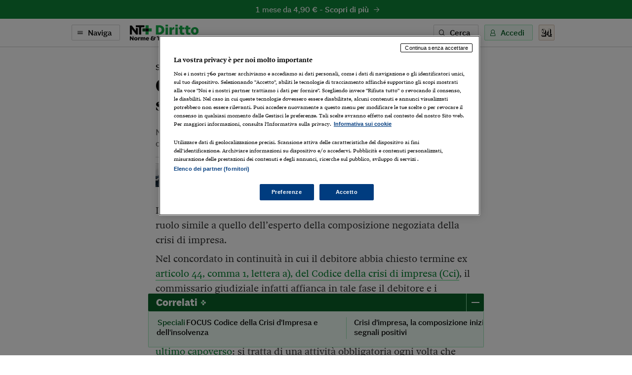

--- FILE ---
content_type: text/html; charset=utf-8
request_url: https://ntplusdiritto.ilsole24ore.com/art/crisi-d-impresa-commissari-giudiziali-subito-campo-piani-debitori-AEZXtZVD
body_size: 8703
content:
<!DOCTYPE html><html lang="it"><head><meta charSet="utf-8"/><meta name="viewport" content="width=device-width"/><meta name="twitter:site" content="@sole24ore"/><meta property="fb:app_id" content="139894059362416"/><meta property="og:site_name" content="NT+ Diritto"/><title>Crisi d’impresa, commissari giudiziali subito in campo sui piani dei debitori | NT+ Diritto</title><meta name="robots" content="index,follow"/><meta name="twitter:card" content="summary_large_image"/><meta name="twitter:creator" content="@sole24ore"/><meta property="og:title" content="Crisi d’impresa, commissari giudiziali subito in campo sui piani dei debitori"/><meta property="og:url" content="https://ntplusdiritto.ilsole24ore.com/art/crisi-d-impresa-commissari-giudiziali-subito-campo-piani-debitori-AEZXtZVD"/><meta property="og:type" content="article"/><meta property="article:section" content="Società"/><meta property="og:image" content="https://i2.res.24o.it/images2010/Editrice/ILSOLE24ORE/QUOTIDIANI_VERTICALI/2023/05/20/Quotidiani%20Verticali/ImmaginiWeb/Ritagli/1440x752_FALLIMENTO-kdoH--1440x752@Quotidiani_Verticali-Web.jpg?r=672x351"/><link rel="canonical" href="https://ntplusdiritto.ilsole24ore.com/art/crisi-d-impresa-commissari-giudiziali-subito-campo-piani-debitori-AEZXtZVD"/><meta name="next-head-count" content="15"/><link type="text/plain" rel="author" href="/humans.txt"/><meta name="language" content="it"/><meta charSet="utf-8"/><meta http-equiv="X-UA-Compatible" content="IE=edge"/><meta name="viewport" content="width=device-width, initial-scale=1.0"/><link rel="stylesheet" type="text/css" href="//c2.res.24o.it/fonts/w-fonts.css"/><link rel="stylesheet" type="text/css" href="//c2.res.24o.it/fonts/sole-sans/sole-sans.css"/><link rel="stylesheet" type="text/css" href="/css/style-qv.css?v=3.52.0-prod"/><link rel="stylesheet" type="text/css" href="/css/nt-diritto.css?v=3.52.0-prod"/><link rel="stylesheet" type="text/css" href="/css/custom.css?v=3.52.0-prod"/><link rel="apple-touch-icon" sizes="180x180" href="/img/favicon/nt-diritto-apple-touch-icon.png"/><link rel="icon" type="image/png" sizes="32x32" href="/img/favicon/nt-diritto-favicon-32x32.png"/><link rel="icon" type="image/png" sizes="16x16" href="/img/favicon/nt-diritto-favicon-16x16.png"/><link rel="manifest" href="/api/site.webmanifest"/><link rel="mask-icon" href="/img/favicon/safari-pinned-tab.svg"/><meta name="msapplication-config" content="/img/favicon/nt-diritto-browserconfig.xml"/><script type="text/javascript" src="/swutils.js"></script><noscript data-n-css=""></noscript><script defer="" nomodule="" src="/_next/static/chunks/polyfills-42372ed130431b0a.js"></script><script src="/_next/static/chunks/webpack-dd8919a572f3efbe.js" defer=""></script><script src="/_next/static/chunks/framework-945b357d4a851f4b.js" defer=""></script><script src="/_next/static/chunks/main-28a8d6949ddc0e19.js" defer=""></script><script src="/_next/static/chunks/pages/_app-d50bfb9f487a2591.js" defer=""></script><script src="/_next/static/chunks/244-6607c9b2b6dad267.js" defer=""></script><script src="/_next/static/chunks/1052-4b9c2c59bac1d45f.js" defer=""></script><script src="/_next/static/chunks/5777-9c086b18cc98f1a7.js" defer=""></script><script src="/_next/static/chunks/4583-3e53bb47f75a3066.js" defer=""></script><script src="/_next/static/chunks/8235-a3c4125f08b0db6a.js" defer=""></script><script src="/_next/static/chunks/5883-c66a2a672737d89a.js" defer=""></script><script src="/_next/static/chunks/4015-4ed730339274c1a6.js" defer=""></script><script src="/_next/static/chunks/4190-754e1dcb1f45d9e5.js" defer=""></script><script src="/_next/static/chunks/6181-e3f79b35efc76248.js" defer=""></script><script src="/_next/static/chunks/1310-ab67e24830719e30.js" defer=""></script><script src="/_next/static/chunks/3568-4d751dfbe7777d55.js" defer=""></script><script src="/_next/static/chunks/5659-7ce23a93ec235cff.js" defer=""></script><script src="/_next/static/chunks/pages/art/%5Buuid%5D-f934520b4f63ff5e.js" defer=""></script><script src="/_next/static/2ECYg-l0zu1dnw2wu_k2T/_buildManifest.js" defer=""></script><script src="/_next/static/2ECYg-l0zu1dnw2wu_k2T/_ssgManifest.js" defer=""></script></head><script>
    function get_browser() {
      var ua = navigator.userAgent, tem, M = ua.match(/(opera|chrome|safari|firefox|msie|trident(?=\/))\/?\s*(\d+)/i) || [];
      if (/trident/i.test(M[1])) {
        tem = /\brv[ :]+(\d+)/g.exec(ua) || [];
        return { name: 'IE', version: (tem[1] || '') };
      }
      if (M[1] === 'Chrome') {
        tem = ua.match(/\bOPR\/(\d+)/)
        if (tem != null) { return { name: 'Opera', version: tem[1] }; }
      }
      if (window.navigator.userAgent.indexOf("Edge") > -1) {
        tem = ua.match(/\Edge\/(\d+)/)
        if (tem != null) { return { name: 'Edge', version: tem[1] }; }
      }
      M = M[2] ? [M[1], M[2]] : [navigator.appName, navigator.appVersion, '-?'];
      if ((tem = ua.match(/version\/(\d+)/i)) != null) { M.splice(1, 1, tem[1]); }
      return {
        name: M[0],
        version: +M[1]
      };
    }

    function isSupported(browser) {
        // console.log('actual browser', browser);
        switch (browser.name) {
          case 'IE':
            return false;
          // rimosso controllo su altri browser
          /* case 'Chrome':
            return parseInt(browser.version, 10) >= 69;
          case 'Safari':
            return parseInt(browser.version, 10) >= 9;
          case 'Firefox':
            return parseInt(browser.version, 10) >= 67;
          case 'Edge':
            return parseInt(browser.version, 10) >= 18;
          case 'MSIE':
            return parseInt(browser.version, 10) >= 11; */
          default:
            return true;
        }
    }

    var browser = get_browser()
    var isSupported = isSupported(browser);

    if (!isSupported) {
      document ? window.location.href = 'https://st.ilsole24ore.com/st/ntplus/nt-diritto-old-browser.html' : null
    }
  </script><body><div class="pg-wrapper"><div class="skip-links"><a class="visually-hidden-focusable" href="#main-nav" data-toggle-class="is-sidemenu-in">Vai alla navigazione principale</a><a class="visually-hidden-focusable" href="#main-content">Vai al contenuto</a><a class="visually-hidden-focusable" href="#main-footer">Vai al footer</a></div><div id="__next"><div class="skip-links"><a class="visually-hidden-focusable" data-toggle-class="is-sidemenu-in">Vai alla navigazione principale</a><a class="visually-hidden-focusable" href="#main-content">Vai al contenuto</a><a class="visually-hidden-focusable" href="#main-footer">Vai al footer</a></div><div class="wrapper"><header id="main-header" class="main-header"><a class="topl" href="#"><a class="btn btn--brand btn--icon-right btn--promo" href="https://abbonamenti.ilsole24ore.com/landing?utm_campaign=23WEBDI&amp;uuid=crisi-d-impresa-commissari-giudiziali-subito-campo-piani-debitori-AEZXtZVD" target="_blank">1 mese da 4,90 €<!-- --> - <strong>Scopri di più</strong><span class="icon icon-arrow-right"></span></a></a><div class="topn"><div class="container"><div class="topn-wrapper"><ul class="list-inline top-list"><li class="list-inline-item d-print-none"><button type="button" class="btn btn--line btn--icon-left d-none d-md-block" aria-label="Naviga" aria-haspopup="dialog">Naviga<span class="icon icon-menu"></span></button><button type="button" class="ltool ltool--line ltool--menu d-md-none" aria-label="Naviga" aria-haspopup="dialog"><span class="icon icon-menu"></span></button></li><li class="list-inline-item topn-mainlink"><a href="/" class="topn-link"><span class="topn-link-img"><img src="/img/nt-diritto--nav.svg" alt="Norme &amp; Tributi Plus NT+ Diritto"/></span></a></li></ul><ul class="list-inline top-list"><li class="list-inline-item d-print-none d-none d-md-inline-block"><button class="btn btn--line btn--icon-left" type="button" aria-label="Ricerca" aria-haspopup="dialog">Cerca<span class="icon icon-search"></span></button></li><li class="list-inline-item d-print-none"><div class="huser "><button class="btn btn--light btn--icon-left d-none d-md-block" type="button" aria-haspopup="dialog" tabindex="0" role="button">Accedi<span class="icon icon-user"></span></button><button class="ltool ltool--light d-md-none"><span class="icon icon-user"></span></button></div></li><li class="list-inline-item d-print-none"><a class="ltool ltool--sole" href="https://www.ilsole24ore.com" aria-label="Vai a Il Sole 24 Ore"><span class="icon icon-24"></span></a></li><li class="list-inline-item d-none d-print-block"><span class="topn-link-img"><img src="/img/ilsole24ore-o.svg" alt="il Sole 24 Ore"/></span></li></ul></div></div></div></header><div class="sticky-header"><a class="topl" href="#"><a class="btn btn--brand btn--icon-right btn--promo" href="https://abbonamenti.ilsole24ore.com/landing?utm_campaign=23WEBDI&amp;uuid=crisi-d-impresa-commissari-giudiziali-subito-campo-piani-debitori-AEZXtZVD" target="_blank">1 mese da 4,90 €<!-- --> - <strong>Scopri di più</strong><span class="icon icon-arrow-right"></span></a></a><div class="topn"><div class="container"><div class="topn-wrapper"><ul class="list-inline top-list"><li class="list-inline-item d-print-none"><button type="button" class="btn btn--line btn--icon-left d-none d-md-block" aria-label="Naviga" aria-haspopup="dialog">Naviga<span class="icon icon-menu"></span></button><button class="ltool ltool--line ltool--menu d-md-none"><span class="icon icon-menu"></span></button></li><li class="list-inline-item topn-mainlink"><a class="topn-link" href="/"><span class="topn-link-img"><img src="/img/nt-diritto--nav.svg" alt="Norme &amp; Tributi Plus NT+ Diritto"/></span></a></li></ul><span class="topn-article-title d-none d-xl-block"><span class="topn-article-topic">Società</span> <!-- -->Crisi d’impresa, commissari giudiziali subito in campo sui piani dei debitori</span><ul class="list-inline top-list"><li class="list-inline-item d-print-none"><button type="button" id="print" class="ltool ltool--line" aria-label="Stampa"><span class="icon icon-print"></span></button></li><li class="list-inline-item d-print-none list-inline-item-md-last"><div aria-label="Condividi" class="dropdown"><button type="button" id="share" aria-haspopup="true" aria-expanded="false" class="ltool ltool--line btn btn-secondary"><span class="icon icon-share"></span></button><div tabindex="-1" role="menu" aria-hidden="true" class="dropdown-menu--bubble dropdown-menu" data-bs-popper="static"><div tabindex="0" role="menuitem" class="dropdown-item"><div class="ltool-block"><button type="button" class="ltool" data-type="fb"><span class="icon icon-facebook icon--social"></span></button><button type="button" class="ltool" data-type="tw"><span class="icon icon-twitter icon--social"></span></button><button type="button" class="ltool" data-type="in"><span class="icon icon-linkedin icon--social"></span></button><br/><button type="button" class="ltool" data-type="mail"><span class="icon icon-mail-small icon--social"></span></button><button type="button" class="ltool" data-type="wa"><span class="icon icon-whatsapp icon--social"></span></button></div></div></div></div></li><li class="list-inline-item d-print-none d-none d-md-inline-block"><button type="button" id="save" class="ltool ltool--line" aria-label="Salva"><span class="icon icon-bookmark"></span></button></li></ul></div></div><div class="progressbar-wrapper"><div class="progressbar bgr" style="width:100%"></div></div></div></div><div><!-- Methode uuid: "beab2bce-f66a-11ed-bf96-6fc01a6bacfc" --></div><main class="main-content" id="main-content"><article class="main-article"><div class="ahead ahead--left"><div class="container"><div class="ahead-content"><p class="meta"><a href="/sez/societa" class="meta-part subhead">Società</a></p><h1 class="atitle">Crisi d’impresa, commissari giudiziali subito in campo sui piani dei debitori</h1><h2 class="asummary">Nel concordato in continuità avranno un ruolo simile all’esperto nella composizione negoziata</h2></div><div class="row justify-content-center"><div class="col-lg-8"><div class="ahead-meta-wrapper"><figure class="ahead-meta-img d-print-none is-loaded" aria-hidden="true" tabindex="-1"><img alt="immagine non disponibile" class="img-fluid " src="https://i2.res.24o.it/images2010/Editrice/ILSOLE24ORE/QUOTIDIANI_VERTICALI/2023/05/20/Quotidiani%20Verticali/ImmaginiWeb/Ritagli/1440x752_FALLIMENTO-kdoH--1440x752@Quotidiani_Verticali-Web.jpg?r=96x48"/></figure><div class="ahead-meta"><p class="auth"><span>di Paolo Rinaldi</span></p><p class="meta"><time class="time meta-part" dateTime="2023-05-19 18:29">19 Maggio 2023</time></p></div><div class="ahead-meta-tool d-none d-md-block d-print-none"><ul class="list-inline"><li class="list-inline-item"><button type="button" id="print" class="ltool ltool--line" aria-label="Stampa"><span class="icon icon-print"></span></button></li><li class="list-inline-item"><div aria-label="Condividi" class="dropdown"><button type="button" id="share" aria-haspopup="true" aria-expanded="false" class="ltool ltool--line btn btn-secondary"><span class="icon icon-share"></span></button><div tabindex="-1" role="menu" aria-hidden="true" class="dropdown-menu--bubble dropdown-menu" data-bs-popper="static"><div tabindex="0" role="menuitem" class="dropdown-item"><div class="ltool-block"><button type="button" class="ltool" data-type="fb"><span class="icon icon-facebook icon--social"></span></button><button type="button" class="ltool" data-type="tw"><span class="icon icon-twitter icon--social"></span></button><button type="button" class="ltool" data-type="in"><span class="icon icon-linkedin icon--social"></span></button><br/><button type="button" class="ltool" data-type="mail"><span class="icon icon-mail-small icon--social"></span></button><button type="button" class="ltool" data-type="wa"><span class="icon icon-whatsapp icon--social"></span></button></div></div></div></div></li><li class="list-inline-item"><button type="button" id="save" class="ltool ltool--line" aria-label="Salva"><span class="icon icon-bookmark"></span></button></li></ul></div></div></div></div></div></div><div class="container aentry-container"><div class="row"><div class="col-lg-8 offset-lg-2"><p class="atext">Il commissario giudiziale nel concordato in continuità può assumere un ruolo simile a quello dell’esperto della composizione negoziata della crisi di impresa.</p><p class="atext">Nel concordato in continuità in cui il debitore abbia chiesto termine ex <a target="_blank" href="/viewer?appid=4239&amp;redirect=false&amp;origine=diritto#showdoc/33266013">articolo 44, comma 1, lettera a), del Codice della crisi di impresa (Cci)</a>, il commissario giudiziale infatti affianca in tale fase il debitore e i creditori nella negoziazione del piano, formulando, ove occorra, suggerimenti per la sua redazione.</p><p class="atext">È questo il disposto – innovativo – dell’<a target="_blank" href="/viewer?appid=4239&amp;redirect=false&amp;origine=diritto#showdoc/33266109">articolo 92 del Codice, comma 3, ultimo capoverso</a>: si tratta di una attività obbligatoria ogni volta che sono state concesse misure protettive ex <a target="_blank" href="/viewer?appid=4239&amp;redirect=false&amp;origine=diritto#showdoc/33266033">articolo 54, comma 2</a>, e che diventa «su richiesta» (da parte del debitore ma anche del Tribunale) solo qualora ciò non avvenga.</p><p class="atext">Questo <i>favor legis</i> accordato al concordato in continuità vede nel Codice della crisi una estensione del tradizionale ruolo del commissario giudiziale di pubblico ufficiale che monitora e vigila, come previsto nella legge fallimentare. Un ruolo che allora consentiva al commissario giudiziale di giocare di rimessa, attendendo che il debitore manifestasse il piano e la proposta, per poi commentarla a tempo debito tramite la relazione ex <a target="_blank" href="/viewer?appid=4239&amp;redirect=false&amp;origine=diritto#showdoc/132587">articolo 172 della Legge fallimentare</a>. Le interazioni tra debitore e commissario che seguivano al deposito della relazione erano numerose, e tali da comportare molto lavoro aggiuntivo per il commissario giudiziale e gli advisor del debitore, non essendo infrequenti modifiche della proposta e/o del piano, e conseguenti richieste di proroga del termine per le operazioni di voto.</p><p class="atext">Il nuovo ruolo del commissario giudiziale è invece triplice: certamente rimane arbitro, ma anche negoziatore ed eventualmente consulente.</p><p class="atext">Quale negoziatore, una volta richiesto il suo intervento il commissario partecipa in via fisiologica al “gioco” negoziale attivamente con il debitore, affiancandolo nella negoziazione del piano con i creditori: questa espressione da un lato sdogana definitivamente la negoziazione del piano dal reato di mercato di voto di cui all’<a target="_blank" href="/viewer?appid=4239&amp;redirect=false&amp;origine=diritto#showdoc/33266627">articolo 339 del Codice della crisi</a>: discutere con i creditori in presenza del commissario giudiziale del loro classamento e della loro soddisfazione non sarà più un’attività da temere, laddove ciò intervenga secondo quanto previsto dall’articolo 92, comma 3. A livello negoziale c’è una ulteriore conseguenza: la presenza del commissario giudiziale, e in particolar modo una eventuale convocazione di taluni creditori da parte di un pubblico ufficiale rende maggiormente probabile la costruzione di un tavolo negoziale efficace, consentendo al debitore di rendere il piano più vicino alle attese dei creditori e di formulare proposte dotate di una maggiore probabilità di adesione da parte di questi ultimi.</p><p class="atext">Quale consulente, il commissario giudiziale fornisce al debitore suggerimenti riguardo alla redazione del piano concordatario, siano essi giuridici (ad esempio la formazione delle classi, il trattamento dei soci, l’applicazione della relative priority rule), ovvero economico-aziendalistici (per esempio la determinazione del valore di liquidazione, incluse la valorizzazione delle azioni risarcitorie e recuperatorie, la valutazione di singoli beni o dell’aziendal o la modalità di determinazione dei flussi della continuità). La consulenza è di carattere eventuale, essendo prevista a discrezione del commissario giudiziale, che la presta «ove occorra». Potrà quindi accadere che egli sia messo a conoscenza della bozza di piano, nella fase di predisposizione dello stesso, e sia richiesto da parte del debitore di formulare ove occorrano suggerimenti per la sua redazione. Spetterà quindi al commissario giudiziale valutare in via preventiva il piano – nello stadio di realizzazione in cui si troverà – e comprendere se vi sono aspetti critici o comunque migliorabili, con evidenti effetti distensivi riguardo al contenuto della relazione ex <a target="_blank" href="/viewer?appid=4239&amp;redirect=false&amp;origine=diritto#showdoc/33266139">articolo 107, comma 3</a>.</p><p class="atext">Nel concordato in continuità, quindi, la figura del commissario giudiziale assomiglia sempre più a quella dell’esperto nella composizione negoziata della crisi, di cui eredita il ruolo negoziale e di consulente “aggiuntivo” del debitore, ma con ben altri poteri, responsabilità ed autorevolezza. Questo potrà comportare, a fronte delle nuove prerogative del commissario, un ripensamento dei ruoli e delle competenze in sede di conferimento e gestione di tali incarichi.</p><div class="afoot"><div class="afoot-info"><a class="atrusted-link" href="https://st.ilsole24ore.com/linee-guida-editoriali/" target="_blank" rel="noopener noreferrer"><span class="icon icon-trust-small"></span>Per saperne di più</a><span class="afoot-info-copy">Riproduzione riservata ©</span></div></div><div><div id="widgetER"></div></div></div></div></div><div class="aentry-foot d-print-none"><div class="boxrel-wrapper"><div class="container aentry-container"><div class="boxrel"><div class="boxrel-head"><h2 class="boxrel-head-title">Correlati<span class="icon icon-plus"><span class="path1"></span><span class="path2"></span><span class="path3"></span></span></h2><button class="boxrel-close" aria-label="Mostra/Nascondi Correlati"></button></div><div class="boxrel-content-wrapper"><div class="boxrel-content"><div class="row scrolling-all"><div class="col col--line scrolling-all-item"><div class="cardr "><span class="cardr-title"><a href="/channel/quotidianiverticali/type/articolo/uuid/AEVRJT7"><a><span class="clr bgrl">Speciali</span>FOCUS Codice della Crisi d&#x27;Impresa e dell&#x27;insolvenza</a></a></span></div></div><div class="col col--line scrolling-all-item"><div class="cardr "><span class="cardr-title"><a href="/channel/quotidianiverticali/type/articolo/uuid/AEr1g9TD"><a>Crisi d’impresa, la composizione inizia a dare segnali positivi</a></a></span></div></div></div></div></div></div></div></div><div class="container aentry-container"><div class="row"><div class="col-lg-8 col-lg--line"><div class="box box--sez"><div class="box-head"><h2 class="box-head-title"><a href="/sez/societa">Gli ultimi contenuti di<!-- --> <span class="drk">Società</span><span class="icon icon-arrow-right-small black"></span></a></h2></div><ul class="list-lined list-lined--sep"><li class="list-lined-item"><div class="aprev aprev--thumb-sq"><figure class="aprev-img is-loaded" aria-hidden="true" tabindex="-1"><img alt="immagine non disponibile" class="img-fluid img-fluid" src="https://i2.res.24o.it/images2010/S24/Documenti/2026/01/14/Immagini/Ritagli/toghe-magistrati-giudici-1-U14774537681KGf-735x735@IlSole24Ore-Web.jpg?r=86x86"/></figure><time class="time" dateTime="2026-01-15 20:30">15 Gennaio 2026</time><h3 class="aprev-title"><a href="/art/crisi-d-impresa-misure-cautelari-non-allungano-protettive-AIxLKuq" class="blkr">Crisi d’impresa, le misure cautelari non allungano le protettive</a></h3><p class="auth"><span>di <a href="https://argomenti.ilsole24ore.com/fabio-cesare.html">Fabio Cesare</a></span></p></div></li><li class="list-lined-item"><div class="aprev aprev--thumb-sq"><figure class="aprev-img is-loaded" aria-hidden="true" tabindex="-1"><img alt="Businesspeople touching on screen to target customer. Target customer, buyer persona, customer behavior concept. Marketing plan and strategies. Personalization marketing, customer centric strategies." class="img-fluid img-fluid" src="https://i2.res.24o.it/images2010/S24/Documenti/2026/01/16/Immagini/Ritagli/generico_uomo_attivita-U71673554062FER-735x735@IlSole24Ore-Web.jpg?r=86x86"/></figure><time class="time" dateTime="2026-01-15 14:38">15 Gennaio 2026</time><h3 class="aprev-title"><a href="/art/iso-22301-soft-law-che-rivoluziona-adeguati-assetti-aziendali-AIDtn1s" class="blkr">ISO 22301: la soft law che rivoluziona gli adeguati assetti aziendali</a></h3><p class="auth"><span>di <a href="https://argomenti.ilsole24ore.com/vincenzo-candido-renna.html">Vincenzo Candido Renna</a> e <a href="https://argomenti.ilsole24ore.com/laura-spano.html">Laura Spano</a>*</span></p></div></li><li class="list-lined-item"><div class="aprev aprev--thumb-sq"><figure class="aprev-img is-loaded" aria-hidden="true" tabindex="-1"><img alt="" class="img-fluid img-fluid" src="https://i2.res.24o.it/images2010/S24/Documenti/2026/01/15/Immagini/Ritagli/Ai_mondo_mano-U16724573830kHy-735x735@IlSole24Ore-Web.png?r=86x86"/></figure><time class="time" dateTime="2026-01-14 13:16">14 Gennaio 2026</time><h3 class="aprev-title"><a href="/art/la-legge-italiana-sull-ia-e-compliance-governance-aziendale-e-standard-riferimento-AIhsUhr" class="blkr">La legge italiana sull’IA e la compliance: la governance aziendale e gli standard di riferimento</a></h3><p class="auth"><span>di <a href="https://argomenti.ilsole24ore.com/luca-antonetto.html">Luca Antonetto</a> , <a href="https://argomenti.ilsole24ore.com/edoardo-lombardo-siviero.html">Edoardo Lombardo Siviero</a> *</span></p></div></li><li class="list-lined-item"><div class="aprev aprev--free aprev--thumb-sq"><figure class="aprev-img is-loaded" aria-hidden="true" tabindex="-1"><img alt="immagine non disponibile" class="img-fluid img-fluid" src="https://i2.res.24o.it/images2010/S24/Documenti/2026/01/13/Immagini/Ritagli/AdobeStock_287588459-redditi-societa-U18724012280dzX-735x735@IlSole24Ore-Web.jpeg?r=86x86"/></figure><time class="time" dateTime="2026-01-12 16:23">12 Gennaio 2026</time><h3 class="aprev-title"><a href="/art/concordato-semplificato-cassazione-delimita-criteri-AIFNCsp" class="blkr">Concordato semplificato, la Cassazione delimita i criteri</a></h3><p class="auth"><span>di <a href="https://argomenti.ilsole24ore.com/francesco-machina-grifeo.html">Francesco Machina Grifeo</a></span></p></div></li><li class="list-lined-item"><div class="aprev aprev--thumb-sq"><figure class="aprev-img is-loaded" aria-hidden="true" tabindex="-1"><img alt="tribunal and justice concept, Consultation with insurance lawyer and customer" class="img-fluid img-fluid" src="https://i2.res.24o.it/images2010/S24/Documenti/2026/01/09/Immagini/Ritagli/generico_giustizia-U23223073424LdS-735x735@IlSole24Ore-Web.jpg?r=86x86"/></figure><time class="time" dateTime="2026-01-08 11:14">08 Gennaio 2026</time><h3 class="aprev-title"><a href="/art/utilizzo-abusivo-concordato-preventivo-condotto-sintomatiche-e-responsabilita-dell-amministratore-AISWWSl" class="blkr">Utilizzo abusivo del concordato preventivo, condotte sintomatiche e responsabilità dell’amministratore</a></h3><p class="auth"><span>di <a href="https://argomenti.ilsole24ore.com/vincenzo-minnella.html">Vincenzo Minnella</a>*</span></p></div></li></ul></div></div><div class="w-100 w-100--dist d-lg-none"></div><div class="col-lg-4"><div class="side mt-auto"><ul class="list list--sep"><li class="list-item"><section class="wlink-wrapper clr-ht"><a class="wlink wlink--small bgr" href="https://ntplusdiritto.ilsole24ore.com/art/come-installare-web-app-norme-tributi-plus-diritto-proprio-smartphone-o-tablet-ADuaH0OB"><span class="wlink-title white">Installa l’App di NT+Diritto sul tuo smartphone</span><span class="wlink-btn"><span class="btn btn--icon-right btn--white">Scopri di più<span class="icon icon-arrow-right-small"></span></span></span><figure class="wlink-img"><img class="img-fluid" src="https://i2.res.24o.it/images2010/S24/Multimedia/Metabox/Immagini/Ritagli/NTD%20App@2x-U57705788465zgx-735x735@IlSole24Ore-Web.png" alt=""/></figure></a></section></li><li class="list-item"><section class="wlink-wrapper clr-ht"><a class="wlink wlink--small bgr" href="https://ntplusdiritto.ilsole24ore.com/art/come-attivare-notifiche-push-nt-plus-diritto-tuo-computer-smartphone-o-tablet-ADqKZtOB"><span class="wlink-title white">Scopri come attivare le notifiche di NT+Diritto</span><span class="wlink-btn"><span class="btn btn--icon-right btn--white">Scopri di più<span class="icon icon-arrow-right-small"></span></span></span><figure class="wlink-img"><img class="img-fluid" src="https://i2.res.24o.it/images2010/S24/Multimedia/Metabox/Immagini/Ritagli/D%20Notifiche@2x-U12344650517lts-735x735@IlSole24Ore-Web.png" alt=""/></figure></a></section></li></ul></div></div></div></div></div></article></main></div><footer class="main-footer" id="main-footer"><div class="container"><div class="ftop"><a class="ftop-link" href="/"><span class="ftop-link-img ftop-link-img--main"><img src="/img/nt-diritto--centred.svg" alt="NT+ Diritto"/></span></a><div class="w-100 w-100--dist"></div><ul class="list-inline ntlist d-md-inline-flex"><li class="list-inline-item"><a class="ntlist-link" href="https://www.ilsole24ore.com"><span class="ntlist-link-img ntlist-link-img--sole"><img src="/img/ilsole24ore-o.svg" alt="il Sole 24 Ore"/></span></a></li><li class="list-inline-item list-inline-item--brd"><a class="ntlist-link" href="https://ntplusfisco.ilsole24ore.com/"><span class="ntlist-link-img"><img src="/img/nt-fisco--simple-gray.svg" alt="NT+Fisco"/></span><span class="ntlist-link-img ntlist-link-img--hover"><img src="/img/nt-fisco--simple.svg" alt=""/></span></a></li><li class="list-inline-item list-inline-item--brd"><a class="ntlist-link" href="https://ntplusentilocaliedilizia.ilsole24ore.com/"><span class="ntlist-link-img"><img src="/img/nt-enti-locali-pa--simple-gray.svg" alt="NT+Enti Locali &amp; Edilizia"/></span><span class="ntlist-link-img ntlist-link-img--hover"><img src="/img/nt-enti-locali-pa--simple.svg" alt=""/></span></a></li><li class="list-inline-item list-inline-item--brd"><a class="ntlist-link" href="https://ntpluscondominio.ilsole24ore.com/"><span class="ntlist-link-img"><img src="/img/nt-condominio--simple-gray.svg" alt="NT+ Condominio"/></span><span class="ntlist-link-img ntlist-link-img--hover"><img src="/img/nt-condominio--simple.svg" alt=""/></span></a></li><li class="list-inline-item list-inline-item--brd"><a class="ntlist-link" href="https://ntpluslavoro.ilsole24ore.com"><span class="ntlist-link-img"><img src="/img/nt-lavoro--simple-gray.svg" alt="NT+ Lavoro"/></span><span class="ntlist-link-img ntlist-link-img--hover"><img src="/img/nt-lavoro--simple.svg" alt=""/></span></a></li></ul><div class="w-100 w-100--dist"></div><ul class="list-inline utlist"><li class="list-inline-item"><a href="https://www.facebook.com/NTPlusDiritto" target="_blank" class="ltool" alt="Facebook"><span class="icon icon-facebook icon--social"></span></a></li><li class="list-inline-item list-inline-item--brdr"><a href="https://www.linkedin.com/showcase/norme-tributi-plus-diritto" target="_blank" class="ltool" alt="Linkedin"><span class="icon icon-linkedin icon--social"></span></a></li><li class="list-inline-item"><a href="/faq" class="ftop-link"><strong>FAQ</strong></a></li><li class="list-inline-item d-block d-md-inline-block"><a href="mailto:servizioclienti.ntplus@ilsole24ore.com" class="btn btn--line">Contatta Assistenza</a></li></ul></div></div><div class="fbtm"><div class="container"><div class="fbtm-wrapper"><p class="fbtm-text fbtm-text--sep">Il Sole 24 ORE aderisce a<!-- --> <a class="fnav-link fnav-link--icon" href="https://st.ilsole24ore.com/linee-guida-editoriali/"><span class="icon icon-trust-small"></span>The Trust Project</a></p><p class="fbtm-text">P.I. 00777910159<span class="d-print-none fbtm-line"> </span><a href="https://www.gruppo24ore.ilsole24ore.com/it-it/institutional/dati-societari" class="d-print-none">Dati societari</a><br class="d-print-none d-md-none"/><span class="fbtm-line d-none d-md-inline-block"> </span> © Copyright Il Sole 24 Ore Tutti i diritti riservati<br class="d-lg-none"/><span class="d-print-none"><span class="fbtm-line d-none d-lg-inline-block"> </span> Per la tua pubblicità sul sito:<a href="http://websystem.ilsole24ore.com/"> 24 Ore System</a> <br class="d-sm-block d-md-none"/><span class="fbtm-line d-none d-md-inline-block"> </span> <a href="https://du.ilsole24ore.com/utenti/privacyfiles/informativa_cookies.html">Informativa sui cookie</a><span class="fbtm-line"> </span> <a href="https://du.ilsole24ore.com/utenti/privacyfiles/privacy_policy.html">Privacy policy</a></span><span class="fbtm-line"> </span><a href="https://st.ilsole24ore.com/st/accessibilita-ntplus/">Accessibilità</a><span class="fbtm-line"> </span><a href="https://st.ilsole24ore.com/st/tdm-disclaimer/TDM_Disclaimer_ita.html ">TDM Disclaimer</a></p><p class="fbtm-text">ISSN 2499-1589 - Norme &amp; Tributi Plus Diritto [https://ntplusdiritto.ilsole24ore.com]</p><div class="ftop-link-img ftop-link-img--icon d-none d-print-inline-block"><img src="/img/ilsole24ore-o.svg" alt="il Sole 24 Ore"/></div></div></div></div></footer><span></span></div></div><script id="__NEXT_DATA__" type="application/json">{"props":{"pageProps":{"query":{"uuid":"crisi-d-impresa-commissari-giudiziali-subito-campo-piani-debitori-AEZXtZVD"}},"loading":true,"hasLoginError":false},"page":"/art/[uuid]","query":{"uuid":"crisi-d-impresa-commissari-giudiziali-subito-campo-piani-debitori-AEZXtZVD"},"buildId":"2ECYg-l0zu1dnw2wu_k2T","runtimeConfig":{"environment":"production","apiHost":"https://ntplusdiritto.ilsole24ore.com/api/graphql","frontHost":"https://ntplusdiritto.ilsole24ore.com","stream24Host":"https://stream24.ilsole24ore.com","dotcomHost":"https://www.ilsole24ore.com","plus24Host":"https://24plus.ilsole24ore.com","product":"Quotidiano_Diritto-Web","productTitle":"NT+ Diritto","pwaTitle":"Diritto","productSlug":"nt-diritto","rivistaSlug":"guida-al-diritto","productSubscribe":"/landing?utm_campaign=23WEBDI","productBuy":"/landing?utm_campaign=23WEBDI","version":"3.52.0-prod","duHost":"https://du.ilsole24ore.com","subscribeHost":"https://abbonamenti.ilsole24ore.com","enableAdv":true,"trustProjectUrl":"https://st.ilsole24ore.com/linee-guida-editoriali/","jsonLogging":"true","my24Widget":"https://areautente.ilsole24ore.com/widget/widget_my24.js","viewerHost":"https://viewerntpro.ilsole24ore.com","adunit":"quotidianontplusdiritto.ilsole24ore.com","my24Channel":"quodiritto","oldDomain":"http://quotidianodiritto.ilsole24ore.com","firebaseConfig":{"apiKey":"AIzaSyDQAl9vcMDA635pR9e0rIH1S74MpnEm32c","authDomain":"ntdiritto.firebaseapp.com","databaseURL":"https://ntdiritto.firebaseio.com","projectId":"ntdiritto","storageBucket":"","messagingSenderId":"334978340622","appId":"1:334978340622:web:20951bd3166be3e11d295f"},"webtrekkBaseUrl":"https://ilsole24oreitalia01.wt-eu02.net/716304757973381/wt?p=300","webtrekkChannel":"diritto","showFaqBlockStrip":true,"widgetERActive":true,"eRDomain":"https://www.espertorisponde.ilsole24ore.com"},"isFallback":false,"isExperimentalCompile":false,"gip":true,"appGip":true,"scriptLoader":[]}</script><script src="//tags.tiqcdn.com/utag/ilsole24ore/main/prod/utag.sync.js"></script><script>var utag_data = { no_view: 'si' };</script><script defer="" type="text/javascript" src="/js/tealium-p.js"></script><script async="" type="text/javascript" src="/js/tlib.js?v=3.52.0-prod"></script></body></html>

--- FILE ---
content_type: image/svg+xml
request_url: https://ntplusdiritto.ilsole24ore.com/img/nt-condominio--simple-gray.svg
body_size: 1908
content:
<svg width="1520" height="85" viewBox="0 0 1520 85" fill="none" xmlns="http://www.w3.org/2000/svg">
<path fill-rule="evenodd" clip-rule="evenodd" d="M157.032 3.00024V28.9995H183V54.9998H157.032V29.0005H131.064V3.00024H157.032ZM131.064 81.0001H157.032V54.9998H131.064V81.0001Z" fill="#949494"/>
<path fill-rule="evenodd" clip-rule="evenodd" d="M131.064 54.9993H157.032V28.999H131.064V54.9993ZM121.815 2.99976V19.453H95.2011V80.9997H76.1526V19.453H50.0245V2.99976H121.815ZM16.4359 5.63033L50.0248 50.3192V26.7384H67.5859V80.9994H52.4453L17.2501 35.7908V80.9994H0V5.63033H16.4359Z" fill="#0F0F0F"/>
<path fill-rule="evenodd" clip-rule="evenodd" d="M105.096 54.9998H131.064V28.9995H105.096V54.9998Z" fill="#3D3D3D"/>
<path d="M293.512 60.273C288.612 74.2545 273.914 84.5315 257.064 84.5315C234.598 84.5315 218.346 67.8015 218.346 44.8575C218.346 20.9575 235.076 3.63 257.184 3.63C273.914 3.63 287.776 12.951 293.153 26.9325L272.241 34.222C270.09 27.8885 264.473 23.467 258.737 23.467C249.416 23.467 242.605 32.31 242.605 44.499C242.605 56.21 249.297 64.814 258.498 64.814C264.712 64.814 270.568 59.795 272.838 53.2225L293.512 60.273ZM362.345 52.625C362.345 70.9085 348.722 84.2925 329.961 84.2925C311.08 84.2925 297.337 70.9085 297.337 52.625C297.337 34.222 311.08 20.838 329.961 20.838C348.722 20.838 362.345 34.222 362.345 52.625ZM319.564 52.625C319.564 61.1095 323.986 67.443 329.961 67.443C335.816 67.443 340.118 61.1095 340.118 52.625C340.118 44.021 335.816 37.6875 329.961 37.6875C323.986 37.6875 319.564 44.021 319.564 52.625ZM429.247 82.5H407.737V46.411C407.737 41.392 405.108 38.1655 400.567 38.1655C397.579 38.1655 394.592 39.5995 392.68 41.392V82.5H371.17V22.6305H391.724V31.2345C395.906 24.7815 402.12 20.7185 409.41 20.7185C420.643 20.7185 429.247 30.7565 429.247 44.26V82.5ZM470.236 67.5625C473.582 67.5625 476.809 66.1285 479.079 63.858V40.3165C477.048 38.6435 474.06 37.568 471.073 37.568C464.62 37.568 459.959 43.9015 459.959 52.864C459.959 61.3485 464.261 67.5625 470.236 67.5625ZM500.589 82.5H480.155V74.613C476.211 80.349 469.161 84.2925 462.469 84.2925C448.129 84.2925 437.613 71.267 437.613 53.103C437.613 34.3415 448.368 20.7185 463.305 20.7185C469.758 20.7185 475.853 23.945 479.079 28.6055V0.164499H500.589V82.5ZM574.271 52.625C574.271 70.9085 560.648 84.2925 541.887 84.2925C523.006 84.2925 509.263 70.9085 509.263 52.625C509.263 34.222 523.006 20.838 541.887 20.838C560.648 20.838 574.271 34.222 574.271 52.625ZM531.49 52.625C531.49 61.1095 535.912 67.443 541.887 67.443C547.742 67.443 552.044 61.1095 552.044 52.625C552.044 44.021 547.742 37.6875 541.887 37.6875C535.912 37.6875 531.49 44.021 531.49 52.625ZM674.871 82.5H653.361V46.5305C653.361 41.5115 650.732 38.4045 647.028 38.4045C644.16 38.4045 641.292 39.958 639.619 41.7505C639.738 42.587 639.738 43.543 639.738 44.499V82.5H618.228V46.5305C618.228 41.5115 615.599 38.4045 611.895 38.4045C609.027 38.4045 606.278 39.958 604.605 41.87V82.5H583.095V22.6305H603.649V31.4735C607.832 24.901 614.165 20.9575 620.977 20.9575C627.788 20.9575 633.644 25.14 636.99 31.832C641.411 24.7815 647.864 20.9575 655.034 20.9575C666.148 20.9575 674.871 30.5175 674.871 44.499V82.5ZM708.001 22.6305V82.5H686.491V22.6305H708.001ZM708.001 0.403496V16.297H686.491V0.403496H708.001ZM778.177 82.5H756.667V46.411C756.667 41.392 754.038 38.1655 749.497 38.1655C746.51 38.1655 743.522 39.5995 741.61 41.392V82.5H720.1V22.6305H740.654V31.2345C744.837 24.7815 751.051 20.7185 758.34 20.7185C769.573 20.7185 778.177 30.7565 778.177 44.26V82.5ZM811.28 22.6305V82.5H789.77V22.6305H811.28ZM811.28 0.403496V16.297H789.77V0.403496H811.28ZM885.041 52.625C885.041 70.9085 871.418 84.2925 852.657 84.2925C833.776 84.2925 820.033 70.9085 820.033 52.625C820.033 34.222 833.776 20.838 852.657 20.838C871.418 20.838 885.041 34.222 885.041 52.625ZM842.26 52.625C842.26 61.1095 846.682 67.443 852.657 67.443C858.512 67.443 862.814 61.1095 862.814 52.625C862.814 44.021 858.512 37.6875 852.657 37.6875C846.682 37.6875 842.26 44.021 842.26 52.625ZM985.001 28.008L975.441 24.0645C977.353 18.3285 983.687 12.1145 992.649 12.1145C1001.85 12.1145 1008.66 18.687 1008.66 27.769C1008.66 36.373 1002.45 42.4675 990.737 44.6185V45.3355C993.247 46.889 997.429 52.5055 997.429 59.556C997.429 73.418 980.58 84.2925 954.409 84.2925C929.075 84.2925 912.226 74.135 912.226 57.5245C912.226 49.04 916.647 42.109 926.088 36.7315C922.383 32.6685 921.308 28.486 921.308 24.901C921.308 12.712 933.377 3.39099 948.434 3.39099C960.026 3.39099 970.064 9.0075 974.724 17.731L960.743 25.9765C958.95 21.794 954.768 18.448 949.39 18.448C943.893 18.448 939.233 21.794 939.233 28.1275C939.233 28.8445 939.233 29.5615 939.352 30.2785C942.34 29.203 945.566 28.486 948.195 28.486C955.365 28.486 960.982 33.8635 960.982 40.436C960.982 47.4865 954.768 51.3105 948.434 51.3105C943.774 51.3105 939.472 49.1595 936.843 46.411C935.887 48.801 935.289 51.3105 935.289 53.82C935.289 62.663 942.937 68.5185 957.875 68.5185C971.737 68.5185 982.492 63.4995 982.492 54.776C982.492 51.5495 980.938 48.4425 978.787 46.7695L978.309 46.889C975.202 47.4865 973.171 48.9205 973.171 50.952C973.171 52.625 974.485 53.82 976.278 54.059L973.888 62.663C966.001 61.8265 960.743 56.8075 960.743 50.1155C960.743 43.065 967.076 37.807 975.8 35.895L985.957 33.744C991.574 32.4295 993.844 30.2785 993.844 27.6495C993.844 25.379 992.171 23.467 989.901 23.467C987.391 23.467 985.599 25.7375 985.001 28.008ZM947.837 43.6625C949.868 43.6625 951.302 42.4675 951.302 40.7945C951.302 38.763 949.629 37.329 947 37.329C945.327 37.329 943.535 38.046 942.101 39.1215C943.535 41.9895 945.447 43.6625 947.837 43.6625ZM1062 5.1835V82.5H1039.3V5.1835H1062ZM1166.99 82.5H1145.48V46.5305C1145.48 41.5115 1142.85 38.4045 1139.15 38.4045C1136.28 38.4045 1133.41 39.958 1131.74 41.7505C1131.86 42.587 1131.86 43.543 1131.86 44.499V82.5H1110.35V46.5305C1110.35 41.5115 1107.72 38.4045 1104.02 38.4045C1101.15 38.4045 1098.4 39.958 1096.73 41.87V82.5H1075.22V22.6305H1095.77V31.4735C1099.95 24.901 1106.29 20.9575 1113.1 20.9575C1119.91 20.9575 1125.76 25.14 1129.11 31.832C1133.53 24.7815 1139.99 20.9575 1147.16 20.9575C1158.27 20.9575 1166.99 30.5175 1166.99 44.499V82.5ZM1270.39 82.5H1248.88V46.5305C1248.88 41.5115 1246.25 38.4045 1242.54 38.4045C1239.68 38.4045 1236.81 39.958 1235.14 41.7505C1235.25 42.587 1235.25 43.543 1235.25 44.499V82.5H1213.74V46.5305C1213.74 41.5115 1211.12 38.4045 1207.41 38.4045C1204.54 38.4045 1201.79 39.958 1200.12 41.87V82.5H1178.61V22.6305H1199.17V31.4735C1203.35 24.901 1209.68 20.9575 1216.49 20.9575C1223.3 20.9575 1229.16 25.14 1232.51 31.832C1236.93 24.7815 1243.38 20.9575 1250.55 20.9575C1261.66 20.9575 1270.39 30.5175 1270.39 44.499V82.5ZM1343.67 52.625C1343.67 70.9085 1330.05 84.2925 1311.28 84.2925C1292.4 84.2925 1278.66 70.9085 1278.66 52.625C1278.66 34.222 1292.4 20.838 1311.28 20.838C1330.05 20.838 1343.67 34.222 1343.67 52.625ZM1300.89 52.625C1300.89 61.1095 1305.31 67.443 1311.28 67.443C1317.14 67.443 1321.44 61.1095 1321.44 52.625C1321.44 44.021 1317.14 37.6875 1311.28 37.6875C1305.31 37.6875 1300.89 44.021 1300.89 52.625ZM1415.59 52.386C1415.59 71.028 1405.19 84.2925 1390.85 84.2925C1383.8 84.2925 1376.39 80.4685 1372.93 74.9715V82.5H1352.49V0.164499H1374V29.8005C1377.95 24.3035 1384.52 20.7185 1390.97 20.7185C1405.19 20.7185 1415.59 33.983 1415.59 52.386ZM1382.25 67.5625C1388.58 67.5625 1393.24 61.229 1393.24 52.2665C1393.24 43.782 1388.82 37.568 1382.73 37.568C1379.5 37.568 1376.15 39.002 1374 41.153V63.9775C1376.15 66.1285 1379.26 67.5625 1382.25 67.5625ZM1446.01 22.6305V82.5H1424.5V22.6305H1446.01ZM1446.01 0.403496V16.297H1424.5V0.403496H1446.01ZM1479.62 0.164499V82.5H1458.11V0.164499H1479.62ZM1513.23 22.6305V82.5H1491.72V22.6305H1513.23ZM1513.23 0.403496V16.297H1491.72V0.403496H1513.23Z" fill="#949494"/>
</svg>
